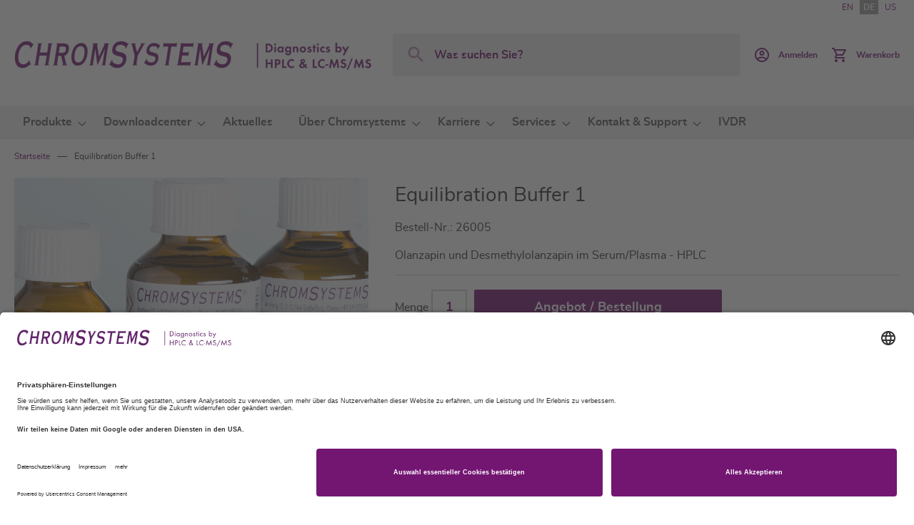

--- FILE ---
content_type: text/html; charset=UTF-8
request_url: https://chromsystems.com/de/equilibration-buffer-1-26005.html
body_size: 13530
content:
<!doctype html>
<html lang="de">
    <head prefix="og: http://ogp.me/ns# fb: http://ogp.me/ns/fb# product: http://ogp.me/ns/product#">
        <script>
    var LOCALE = 'de\u002DDE';
    var BASE_URL = 'https\u003A\u002F\u002Fchromsystems.com\u002Fde\u002F';
    var require = {
        'baseUrl': 'https\u003A\u002F\u002Fchromsystems.com\u002Fstatic\u002Fversion1769512225\u002Ffrontend\u002FChromsystems\u002Fdefault\u002Fde_DE'
    };</script>        <meta charset="utf-8"/>
<meta name="title" content="Equilibration Buffer 1"/>
<meta name="robots" content="INDEX,FOLLOW"/>
<meta name="viewport" content="width=device-width, initial-scale=1"/>
<meta name="format-detection" content="telephone=no"/>
<title>Equilibration Buffer 1</title>
<link  rel="stylesheet" type="text/css"  media="all" href="https://chromsystems.com/static/version1769512225/frontend/Chromsystems/default/de_DE/mage/calendar.css" />
<link  rel="stylesheet" type="text/css"  media="all" href="https://chromsystems.com/static/version1769512225/frontend/Chromsystems/default/de_DE/css/styles-m.css" />
<link  rel="stylesheet" type="text/css"  media="all" href="https://chromsystems.com/static/version1769512225/frontend/Chromsystems/default/de_DE/jquery/uppy/dist/uppy-custom.css" />
<link  rel="stylesheet" type="text/css"  media="all" href="https://chromsystems.com/static/version1769512225/frontend/Chromsystems/default/de_DE/MageWorx_Downloads/attachment.css" />
<link  rel="stylesheet" type="text/css"  media="all" href="https://chromsystems.com/static/version1769512225/frontend/Chromsystems/default/de_DE/mage/gallery/gallery.css" />
<link  rel="stylesheet" type="text/css"  media="all" href="https://chromsystems.com/static/version1769512225/frontend/Chromsystems/default/de_DE/css/libs/datatables.min.css" />
<link  rel="stylesheet" type="text/css"  media="screen and (min-width: 768px)" href="https://chromsystems.com/static/version1769512225/frontend/Chromsystems/default/de_DE/css/styles-l.css" />
<link  rel="stylesheet" type="text/css"  media="print" href="https://chromsystems.com/static/version1769512225/frontend/Chromsystems/default/de_DE/css/print.css" />
<script  type="text/javascript"  src="https://chromsystems.com/static/version1769512225/frontend/Chromsystems/default/de_DE/requirejs/require.js"></script>
<script  type="text/javascript"  src="https://chromsystems.com/static/version1769512225/frontend/Chromsystems/default/de_DE/mage/requirejs/mixins.js"></script>
<script  type="text/javascript"  src="https://chromsystems.com/static/version1769512225/frontend/Chromsystems/default/de_DE/requirejs-config.js"></script>
<script  type="text/javascript"  src="https://chromsystems.com/static/version1769512225/frontend/Chromsystems/default/de_DE/Mageplaza_SocialShare/js/thankskit.js"></script>
<script  type="text/javascript"  src="https://chromsystems.com/static/version1769512225/frontend/Chromsystems/default/de_DE/Smile_ElasticsuiteTracker/js/tracking.js"></script>
<script  type="text/javascript"  src="https://static.addtoany.com/menu/page.js"></script>
<link rel="preload" as="font" crossorigin="anonymous" href="https://chromsystems.com/static/version1769512225/frontend/Chromsystems/default/de_DE/fonts/opensans/light/opensans-300.woff2" />
<link rel="preload" as="font" crossorigin="anonymous" href="https://chromsystems.com/static/version1769512225/frontend/Chromsystems/default/de_DE/fonts/opensans/regular/opensans-400.woff2" />
<link rel="preload" as="font" crossorigin="anonymous" href="https://chromsystems.com/static/version1769512225/frontend/Chromsystems/default/de_DE/fonts/opensans/semibold/opensans-600.woff2" />
<link rel="preload" as="font" crossorigin="anonymous" href="https://chromsystems.com/static/version1769512225/frontend/Chromsystems/default/de_DE/fonts/opensans/bold/opensans-700.woff2" />
<link rel="preload" as="font" crossorigin="anonymous" href="https://chromsystems.com/static/version1769512225/frontend/Chromsystems/default/de_DE/fonts/Luma-Icons.woff2" />
<link  rel="canonical" href="https://chromsystems.com/de/equilibration-buffer-1-26005.html" />
<link  rel="icon" type="image/x-icon" href="https://chromsystems.com/media/favicon/default/Favicon_32Px.png" />
<link  rel="shortcut icon" type="image/x-icon" href="https://chromsystems.com/media/favicon/default/Favicon_32Px.png" />
<script id="usercentrics-cmp" data-language="de" data-settings-id="QgDVqAFH" src="https://app.usercentrics.eu/browser-ui/latest/bundle.js" async></script>

<meta data-privacy-proxy-server="https://privacy-proxy-server.usercentrics.eu">

<script type="application/javascript" src="https://privacy-proxy.usercentrics.eu/latest/uc-block.bundle.js"></script>

<!-- Matomo Tag Manager -->
<script>
var _mtm = window._mtm = window._mtm || [];
_mtm.push({'mtm.startTime': (new Date().getTime()), 'event': 'mtm.Start'});
var d=document, g=d.createElement('script'), s=d.getElementsByTagName('script')[0];
g.async=true; g.src='https://cdn.matomo.cloud/chromsystems.matomo.cloud/container_RYwzMHz2.js'; s.parentNode.insertBefore(g,s);
</script>
<!-- End Matomo Tag Manager -->            <script type="text/x-magento-init">
        {
            "*": {
                "Magento_PageCache/js/form-key-provider": {
                    "isPaginationCacheEnabled":
                        0                }
            }
        }
    </script>

<meta property="og:type" content="product" />
<meta property="og:title"
      content="Equilibration&#x20;Buffer&#x20;1" />
<meta property="og:image"
      content="https://chromsystems.com/media/catalog/product/cache/dd3ad574e72b65ff523672a32793868a/2/6/26005_hplc_equilibration_buffer_1_olanzapine_desmethylolanzapine_serum_plasma.jpg" />
<meta property="og:description"
      content="Olanzapin&#x20;und&#x20;Desmethylolanzapin&#x20;im&#x20;Serum&#x2F;Plasma&#x20;-&#x20;HPLC" />
<meta property="og:url" content="https://chromsystems.com/de/equilibration-buffer-1-26005.html" />
    <meta property="product:price:amount" content="0"/>
    <meta property="product:price:currency"
      content="EUR"/>
    </head>
    <body data-container="body"
          data-mage-init='{"loaderAjax": {}, "loader": { "icon": "https://chromsystems.com/static/version1769512225/frontend/Chromsystems/default/de_DE/images/loader-2.gif"}}'
        id="html-body" itemtype="http://schema.org/Product" itemscope="itemscope" class="catalog-product-view product-equilibration-buffer-1-26005 page-layout-1column">
        
<script type="text/x-magento-init">
    {
        "*": {
            "Magento_PageBuilder/js/widget-initializer": {
                "config": {"[data-content-type=\"slider\"][data-appearance=\"default\"]":{"Magento_PageBuilder\/js\/content-type\/slider\/appearance\/default\/widget":false},"[data-content-type=\"map\"]":{"Magento_PageBuilder\/js\/content-type\/map\/appearance\/default\/widget":false},"[data-content-type=\"row\"]":{"Magento_PageBuilder\/js\/content-type\/row\/appearance\/default\/widget":false},"[data-content-type=\"tabs\"]":{"Magento_PageBuilder\/js\/content-type\/tabs\/appearance\/default\/widget":false},"[data-content-type=\"slide\"]":{"Magento_PageBuilder\/js\/content-type\/slide\/appearance\/default\/widget":{"buttonSelector":".pagebuilder-slide-button","showOverlay":"hover","dataRole":"slide"}},"[data-content-type=\"banner\"]":{"Magento_PageBuilder\/js\/content-type\/banner\/appearance\/default\/widget":{"buttonSelector":".pagebuilder-banner-button","showOverlay":"hover","dataRole":"banner"}},"[data-content-type=\"buttons\"]":{"Magento_PageBuilder\/js\/content-type\/buttons\/appearance\/inline\/widget":false},"[data-content-type=\"products\"][data-appearance=\"carousel\"]":{"Magento_PageBuilder\/js\/content-type\/products\/appearance\/carousel\/widget":false}},
                "breakpoints": {"desktop":{"label":"Desktop","stage":true,"default":true,"class":"desktop-switcher","icon":"Magento_PageBuilder::css\/images\/switcher\/switcher-desktop.svg","conditions":{"min-width":"1024px"},"options":{"products":{"default":{"slidesToShow":"5"}}}},"tablet":{"conditions":{"max-width":"1024px","min-width":"768px"},"options":{"products":{"default":{"slidesToShow":"4"},"continuous":{"slidesToShow":"3"}}}},"mobile":{"label":"Mobile","stage":true,"class":"mobile-switcher","icon":"Magento_PageBuilder::css\/images\/switcher\/switcher-mobile.svg","media":"only screen and (max-width: 768px)","conditions":{"max-width":"768px","min-width":"640px"},"options":{"products":{"default":{"slidesToShow":"3"}}}},"mobile-small":{"conditions":{"max-width":"640px"},"options":{"products":{"default":{"slidesToShow":"2"},"continuous":{"slidesToShow":"1"}}}}}            }
        }
    }
</script>

<div class="cookie-status-message" id="cookie-status">
    The store will not work correctly when cookies are disabled.</div>
<script type="text&#x2F;javascript">document.querySelector("#cookie-status").style.display = "none";</script>
<script type="text/x-magento-init">
    {
        "*": {
            "cookieStatus": {}
        }
    }
</script>

<script type="text/x-magento-init">
    {
        "*": {
            "mage/cookies": {
                "expires": null,
                "path": "\u002F",
                "domain": ".chromsystems.com",
                "secure": true,
                "lifetime": "3600"
            }
        }
    }
</script>
    <noscript>
        <div class="message global noscript">
            <div class="content">
                <p>
                    <strong>JavaScript scheint in Ihrem Browser deaktiviert zu sein.</strong>
                    <span>
                        Um unsere Website in bester Weise zu erfahren, aktivieren Sie Javascript in Ihrem Browser.                    </span>
                </p>
            </div>
        </div>
    </noscript>

<script>
    window.cookiesConfig = window.cookiesConfig || {};
    window.cookiesConfig.secure = true;
</script><script>    require.config({
        map: {
            '*': {
                wysiwygAdapter: 'mage/adminhtml/wysiwyg/tiny_mce/tinymceAdapter'
            }
        }
    });</script><div class="page-wrapper"><header class="page-header"><div class="panel wrapper"><div class="panel header"><a class="action skip contentarea"
   href="#contentarea">
    <span>
        Zum Inhalt springen    </span>
</a>
<ul class="header-store-switcher">
                        <li>
                                    <a href="https://chromsystems.com/de/stores/store/redirect/___store/en/___from_store/de/uenc/aHR0cHM6Ly9jaHJvbXN5c3RlbXMuY29tL2VuL2VxdWlsaWJyYXRpb24tYnVmZmVyLTEtMjYwMDUuaHRtbA~~/">
                        EN                    </a>
                            </li>
                    <li>
                                    <strong>
                        DE                    </strong>
                            </li>
                    <li>
                                    <a href="https://chromsystems.com/de/stores/store/redirect/___store/us/___from_store/de/uenc/aHR0cHM6Ly9jaHJvbXN5c3RlbXMuY29tL3VzL2VxdWlsaWJyYXRpb24tYnVmZmVyLTEtMjYwMDUuaHRtbA~~/">
                        US                    </a>
                            </li>
            </ul>

</div></div><div class="header content"><span data-action="toggle-nav" class="action nav-toggle"><span>Navigation umschalten</span></span>
<a
    class="logo"
    href="https://chromsystems.com/de/"
    title="Chromsystems&#x20;Instruments&#x20;&amp;&#x20;Chemicals&#x20;GmbH"
    aria-label="store logo">
    <img src="https://chromsystems.com/media/logo/default/CS_Logo_Website_500Px.png"
         title="Chromsystems&#x20;Instruments&#x20;&amp;&#x20;Chemicals&#x20;GmbH"
         alt="Chromsystems&#x20;Instruments&#x20;&amp;&#x20;Chemicals&#x20;GmbH"
                            />
</a>


<div class="block block-search">
    <div class="block block-title">
        <strong>Search</strong>
    </div>

    <div class="block block-content">
        <form
            id="minisearch-form-top-search"
            class="form minisearch"
            action="https://chromsystems.com/de/catalogsearch/result/"
            method="get"
        >
            <div class="field search">
                <label class="label" for="search" data-role="minisearch-label">
                    <span>Search</span>
                </label>

                <div class="control">
                    <input
                        id="search"
                        type="text"
                        name="q"
                        value=""
                        placeholder="Was&#x20;suchen&#x20;Sie&#x3F;"
                        class="input-text"
                        maxlength="128"
                        role="combobox"
                        aria-haspopup="false"
                        aria-autocomplete="both"
                        aria-expanded="false"
                        autocomplete="off"
                        data-block="autocomplete-form"
                        data-mage-init="&#x7B;&quot;quickSearch&quot;&#x3A;&#x7B;&quot;formSelector&quot;&#x3A;&quot;&#x23;minisearch-form-top-search&quot;,&quot;url&quot;&#x3A;&quot;https&#x3A;&#x5C;&#x2F;&#x5C;&#x2F;chromsystems.com&#x5C;&#x2F;de&#x5C;&#x2F;search&#x5C;&#x2F;ajax&#x5C;&#x2F;suggest&#x5C;&#x2F;&quot;,&quot;destinationSelector&quot;&#x3A;&quot;&#x23;minisearch-autocomplete-top-search&quot;,&quot;templates&quot;&#x3A;&#x7B;&quot;term&quot;&#x3A;&#x7B;&quot;title&quot;&#x3A;&quot;Suchbegriffe&quot;,&quot;template&quot;&#x3A;&quot;Smile_ElasticsuiteCore&#x5C;&#x2F;autocomplete&#x5C;&#x2F;term&quot;&#x7D;,&quot;product&quot;&#x3A;&#x7B;&quot;title&quot;&#x3A;&quot;Produkte&quot;,&quot;template&quot;&#x3A;&quot;Smile_ElasticsuiteCatalog&#x5C;&#x2F;autocomplete&#x5C;&#x2F;product&quot;&#x7D;,&quot;category&quot;&#x3A;&#x7B;&quot;title&quot;&#x3A;&quot;&#x5C;u00dcbersichten&quot;,&quot;template&quot;&#x3A;&quot;Smile_ElasticsuiteCatalog&#x5C;&#x2F;autocomplete&#x5C;&#x2F;category&quot;&#x7D;,&quot;product_attribute&quot;&#x3A;&#x7B;&quot;title&quot;&#x3A;&quot;Attribute&quot;,&quot;template&quot;&#x3A;&quot;Smile_ElasticsuiteCatalog&#x5C;&#x2F;autocomplete&#x5C;&#x2F;product-attribute&quot;,&quot;titleRenderer&quot;&#x3A;&quot;Smile_ElasticsuiteCatalog&#x5C;&#x2F;js&#x5C;&#x2F;autocomplete&#x5C;&#x2F;product-attribute&quot;&#x7D;,&quot;cms_page&quot;&#x3A;&#x7B;&quot;title&quot;&#x3A;&quot;Themen&quot;,&quot;template&quot;&#x3A;&quot;Smile_ElasticsuiteCms&#x5C;&#x2F;autocomplete&#x5C;&#x2F;cms&quot;&#x7D;&#x7D;,&quot;priceFormat&quot;&#x3A;&#x7B;&quot;pattern&quot;&#x3A;&quot;&#x25;s&#x5C;u00a0&#x5C;u20ac&quot;,&quot;precision&quot;&#x3A;2,&quot;requiredPrecision&quot;&#x3A;2,&quot;decimalSymbol&quot;&#x3A;&quot;,&quot;,&quot;groupSymbol&quot;&#x3A;&quot;.&quot;,&quot;groupLength&quot;&#x3A;3,&quot;integerRequired&quot;&#x3A;false&#x7D;,&quot;minSearchLength&quot;&#x3A;&quot;1&quot;&#x7D;&#x7D;"
                    />

                    <div id="minisearch-autocomplete-top-search" class="search-autocomplete"></div>

                                    </div>
            </div>

            <div class="actions">
                <button
                    type="submit"
                    title="Search"
                    class="action search"
                >
                    <span>Search</span>
                </button>
            </div>
        </form>
    </div>
</div>
<div class="header actions"><div class="user-link " data-label="oder">
            <a href="https://chromsystems.com/de/customer/account/login/"class="action customer-acc" >
            <span class="text">
                                    Anmelden                            </span>
        </a>
    </div>

<div data-block="minicart" class="minicart-wrapper">
    <a class="action showcart" href="https://chromsystems.com/de/checkout/cart/"
       data-bind="scope: 'minicart_content'">
        <span class="text">Warenkorb</span>
        <span class="counter qty empty"
              data-bind="css: { empty: !!getCartParam('summary_count') == false && !isLoading() },
               blockLoader: isLoading">
            <span class="counter-number">
                <!-- ko if: getCartParam('summary_count') -->
                <!-- ko text: getCartParam('summary_count').toLocaleString(window.LOCALE) --><!-- /ko -->
                <!-- /ko -->
            </span>
            <span class="counter-label">
            <!-- ko if: getCartParam('summary_count') -->
                <!-- ko text: getCartParam('summary_count').toLocaleString(window.LOCALE) --><!-- /ko -->
                <!-- ko i18n: 'items' --><!-- /ko -->
            <!-- /ko -->
            </span>
        </span>
    </a>
                    <script>            require(['jquery'], function ($) {
                $('a.action.showcart').on('click', function() {
                    $(document.body).trigger('processStart');
                });
            });</script>        <script>window.checkout = {"shoppingCartUrl":"https:\/\/chromsystems.com\/de\/checkout\/cart\/","checkoutUrl":"https:\/\/chromsystems.com\/de\/checkout\/","updateItemQtyUrl":"https:\/\/chromsystems.com\/de\/checkout\/sidebar\/updateItemQty\/","removeItemUrl":"https:\/\/chromsystems.com\/de\/checkout\/sidebar\/removeItem\/","imageTemplate":"Magento_Catalog\/product\/image_with_borders","baseUrl":"https:\/\/chromsystems.com\/de\/","minicartMaxItemsVisible":3,"websiteId":"1","maxItemsToDisplay":10,"storeId":"1","storeGroupId":"1","agreementIds":["2"],"customerLoginUrl":"https:\/\/chromsystems.com\/de\/customer\/account\/login\/referer\/aHR0cHM6Ly9jaHJvbXN5c3RlbXMuY29tL2RlL2VxdWlsaWJyYXRpb24tYnVmZmVyLTEtMjYwMDUuaHRtbA~~\/","isRedirectRequired":false,"autocomplete":"off","captcha":{"user_login":{"isCaseSensitive":false,"imageHeight":50,"imageSrc":"","refreshUrl":"https:\/\/chromsystems.com\/de\/captcha\/refresh\/","isRequired":false,"timestamp":1769581665}}}</script>    <script type="text/x-magento-init">
    {
        "[data-block='minicart']": {
            "Magento_Ui/js/core/app": {"components":{"minicart_content":{"children":{"subtotal.container":{"children":{"subtotal":{"children":{"subtotal.totals":{"config":{"display_cart_subtotal_incl_tax":1,"display_cart_subtotal_excl_tax":0,"template":"Magento_Tax\/checkout\/minicart\/subtotal\/totals"},"component":"Magento_Tax\/js\/view\/checkout\/minicart\/subtotal\/totals","children":{"subtotal.totals.msrp":{"component":"Magento_Msrp\/js\/view\/checkout\/minicart\/subtotal\/totals","config":{"displayArea":"minicart-subtotal-hidden","template":"Magento_Msrp\/checkout\/minicart\/subtotal\/totals"}}}}},"component":"uiComponent","config":{"template":"Magento_Checkout\/minicart\/subtotal"}}},"component":"uiComponent","config":{"displayArea":"subtotalContainer"}},"item.renderer":{"component":"Magento_Checkout\/js\/view\/cart-item-renderer","config":{"displayArea":"defaultRenderer","template":"Magento_Checkout\/minicart\/item\/default"},"children":{"item.image":{"component":"Magento_Catalog\/js\/view\/image","config":{"template":"Magento_Catalog\/product\/image","displayArea":"itemImage"}},"checkout.cart.item.price.sidebar":{"component":"uiComponent","config":{"template":"Magento_Checkout\/minicart\/item\/price","displayArea":"priceSidebar"}}}},"extra_info":{"component":"uiComponent","config":{"displayArea":"extraInfo"}},"promotion":{"component":"uiComponent","config":{"displayArea":"promotion"}}},"config":{"itemRenderer":{"default":"defaultRenderer","simple":"defaultRenderer","virtual":"defaultRenderer"},"template":"Magento_Checkout\/minicart\/content"},"component":"Magento_Checkout\/js\/view\/minicart"}},"types":[]}        },
        "*": {
            "Magento_Ui/js/block-loader": "https\u003A\u002F\u002Fchromsystems.com\u002Fstatic\u002Fversion1769512225\u002Ffrontend\u002FChromsystems\u002Fdefault\u002Fde_DE\u002Fimages\u002Floader\u002D1.gif"
        }
    }
    </script>
</div>
</div><ul class="compare wrapper"><li class="item link compare" data-bind="scope: 'compareProducts'" data-role="compare-products-link">
    <a class="action compare no-display" title="Produkte&#x20;vergleichen"
       data-bind="attr: {'href': compareProducts().listUrl}, css: {'no-display': !compareProducts().count}"
    >
        Produkte vergleichen        <span class="counter qty" data-bind="text: compareProducts().countCaption"></span>
    </a>
</li>
<script type="text/x-magento-init">
{"[data-role=compare-products-link]": {"Magento_Ui/js/core/app": {"components":{"compareProducts":{"component":"Magento_Catalog\/js\/view\/compare-products"}}}}}
</script>
</ul></div></header>    <div class="sections nav-sections">
                <div class="section-items nav-sections-items"
             data-mage-init='{"tabs":{"openedState":"active"}}'>
                                            <div class="section-item-title nav-sections-item-title"
                     data-role="collapsible">
                    <a class="nav-sections-item-switch"
                       data-toggle="switch" href="#store.menu">
                        Menü                    </a>
                </div>
                <div class="section-item-content nav-sections-item-content"
                     id="store.menu"
                     data-role="content">
                    
<nav class="navigation" data-action="navigation">
    <ul data-mage-init='{"menu":{"responsive":true, "expanded":true, "position":{"my":"left top","at":"left bottom"}}}'>
        <li  class="level0 nav-1 category-item first level-top parent"><a href="https://chromsystems.com/de/produkte.html"  class="level-top" ><span>Produkte</span></a><ul class="level0 submenu"><li  class="level1 nav-1-1 category-item first"><a href="https://chromsystems.com/de/produkte/drogenanalytik.html" ><span>Drogenanalytik</span></a></li><li  class="level1 nav-1-2 category-item"><a href="https://chromsystems.com/de/produkte/aminosaeuren-analytik-aaa.html" ><span>Aminosäuren-Analytik (AAA)</span></a></li><li  class="level1 nav-1-3 category-item"><a href="https://chromsystems.com/de/produkte/neugeborenen-screening.html" ><span>Neugeborenen-Screening</span></a></li><li  class="level1 nav-1-4 category-item"><a href="https://chromsystems.com/de/produkte/therapeutisches-drug-monitoring.html" ><span>Therapeutisches Drug Monitoring</span></a></li><li  class="level1 nav-1-5 category-item"><a href="https://chromsystems.com/de/produkte/biogene-amine.html" ><span>Biogene Amine</span></a></li><li  class="level1 nav-1-6 category-item"><a href="https://chromsystems.com/de/produkte/arbeitsmedizin.html" ><span>Arbeitsmedizin</span></a></li><li  class="level1 nav-1-7 category-item"><a href="https://chromsystems.com/de/produkte/steroide.html" ><span>Steroide</span></a></li><li  class="level1 nav-1-8 category-item"><a href="https://chromsystems.com/de/produkte/chronischer-alkoholmissbrauch.html" ><span>Chronischer Alkoholmissbrauch</span></a></li><li  class="level1 nav-1-9 category-item"><a href="https://chromsystems.com/de/produkte/porphyrine-diagnostik.html" ><span>Porphyrine-Diagnostik</span></a></li><li  class="level1 nav-1-10 category-item"><a href="https://chromsystems.com/de/produkte/vitamin-d3-d2-crosslinks.html" ><span>Vitamin D3/D2 - Crosslinks</span></a></li><li  class="level1 nav-1-11 category-item"><a href="https://chromsystems.com/de/produkte/monitoring-oxidativer-stress.html" ><span>Monitoring Oxidativer Stress</span></a></li><li  class="level1 nav-1-12 category-item"><a href="https://chromsystems.com/de/produkte/haemoglobin-analytik.html" ><span>Hämoglobin-Analytik</span></a></li><li  class="level1 nav-1-13 category-item"><a href="https://chromsystems.com/de/produkte/vitaminstatus.html" ><span>Vitaminstatus</span></a></li><li  class="level1 nav-1-14 category-item"><a href="https://chromsystems.com/de/produkte/homocystein.html" ><span>Homocystein</span></a></li><li  class="level1 nav-1-15 category-item"><a href="https://chromsystems.com/de/produkte/instrumente-software.html" ><span>Instrumente &amp; Software</span></a></li><li  class="level1 nav-1-16 category-item"><a href="https://chromsystems.com/de/produkte/automation.html" ><span>Automation</span></a></li><li  class="level1 nav-1-17 category-item"><a href="https://chromsystems.com/de/produkte/automatisierte-assays.html" ><span>Automatisierte Assays</span></a></li><li  class="level1 nav-1-18 category-item"><a href="https://chromsystems.com/de/produkte/kalibratoren-und-kontrollen.html" ><span>Kalibratoren und Kontrollen</span></a></li><li  class="level1 nav-1-19 category-item"><a href="https://chromsystems.com/de/produkte/zubehoer-und-komponenten.html" ><span>Zubehör und Komponenten</span></a></li><li  class="level1 nav-1-20 category-item last"><a href="https://chromsystems.com/de/produkte/csquant-software.html" ><span>CSQUANT® Software</span></a></li></ul></li><li  class="level0 nav-2 category-item level-top parent"><a href="https://chromsystems.com/de/downloadcenter.html"  class="level-top" ><span>Downloadcenter</span></a><ul class="level0 submenu"><li  class="level1 nav-2-1 category-item first"><a href="https://chromsystems.com/de/downloadcenter/product-information-leaflets.html" ><span>Beipackzettel</span></a></li><li  class="level1 nav-2-2 category-item"><a href="https://chromsystems.com/de/downloadcenter/safety-data-sheets.html" ><span>Sicherheitsdatenblätter</span></a></li><li  class="level1 nav-2-3 category-item"><a href="https://chromsystems.com/de/downloadcenter/instruction-manuals.html" ><span>Arbeitsvorschriften</span></a></li><li  class="level1 nav-2-4 category-item"><a href="https://chromsystems.com/de/downloadcenter/traceability.html" ><span>Rückführbarkeit</span></a></li><li  class="level1 nav-2-5 category-item"><a href="https://chromsystems.com/de/downloadcenter/external-quality-assessment.html" ><span>Ringversuche</span></a></li><li  class="level1 nav-2-6 category-item"><a href="https://chromsystems.com/de/downloadcenter/zertifikate.html" ><span>Zertifikate</span></a></li><li  class="level1 nav-2-7 category-item"><a href="https://chromsystems.com/de/downloadcenter/data-sheets.html" ><span>Datenblätter</span></a></li><li  class="level1 nav-2-8 category-item"><a href="https://chromsystems.com/de/downloadcenter/brochures.html" ><span>Broschüren</span></a></li><li  class="level1 nav-2-9 category-item"><a href="https://chromsystems.com/de/downloadcenter/kataloge.html" ><span>Kataloge</span></a></li><li  class="level1 nav-2-10 category-item last"><a href="https://chromsystems.com/de/downloadcenter/declaration-of-conformity.html" ><span>Konformitätserklärungen</span></a></li></ul></li><li  class="level0 nav-3 category-item level-top"><a href="https://chromsystems.com/de/aktuelles.html"  class="level-top" ><span>Aktuelles</span></a></li><li  class="level0 nav-4 category-item level-top parent"><a href="https://chromsystems.com/de/ueber-chromsystems.html"  class="level-top" ><span>Über Chromsystems</span></a><ul class="level0 submenu"><li  class="level1 nav-4-1 category-item first"><a href="https://chromsystems.com/de/ueber-chromsystems/wer-wir-sind.html" ><span>Wer wir sind</span></a></li><li  class="level1 nav-4-2 category-item"><a href="https://chromsystems.com/de/ueber-chromsystems/meilensteine.html" ><span>Meilensteine</span></a></li><li  class="level1 nav-4-3 category-item"><a href="https://chromsystems.com/de/ueber-chromsystems/nachhaltigkeit-und-umweltschutz.html" ><span>Nachhaltigkeit &amp; Umweltschutz</span></a></li><li  class="level1 nav-4-4 category-item"><a href="https://chromsystems.com/de/ueber-chromsystems/qualitaetspolitik.html" ><span>Qualitätspolitik</span></a></li><li  class="level1 nav-4-5 category-item last"><a href="https://chromsystems.com/de/ueber-chromsystems/verhaltenskodex.html" ><span>Verhaltenskodex</span></a></li></ul></li><li  class="level0 nav-5 category-item level-top parent"><a href="https://chromsystems.com/de/karriere.html"  class="level-top" ><span>Karriere</span></a><ul class="level0 submenu"><li  class="level1 nav-5-1 category-item first"><a href="https://chromsystems.com/de/karriere/karriere-bei-chromsystems.html" ><span>Karriere bei Chromsystems</span></a></li><li  class="level1 nav-5-2 category-item"><a href="https://chromsystems.com/de/karriere/offene-stellen.html" ><span>Offene Stellen</span></a></li><li  class="level1 nav-5-3 category-item last"><a href="https://chromsystems.com/de/karriere/initiativbewerbung.html" ><span>Initiativbewerbung</span></a></li></ul></li><li  class="level0 nav-6 category-item level-top parent"><a href="https://chromsystems.com/de/services.html"  class="level-top" ><span>Services</span></a><ul class="level0 submenu"><li  class="level1 nav-6-1 category-item first"><a href="https://chromsystems.com/de/services/customer-area.html" ><span>Kundenbereich</span></a></li><li  class="level1 nav-6-2 category-item"><a href="https://chromsystems.com/de/services/publikationen.html" ><span>Publikationen</span></a></li><li  class="level1 nav-6-3 category-item"><a href="https://chromsystems.com/de/services/events.html" ><span>Events</span></a></li><li  class="level1 nav-6-4 category-item"><a href="https://chromsystems.com/de/services/webinare.html" ><span>Webinare</span></a></li><li  class="level1 nav-6-5 category-item"><a href="https://chromsystems.com/de/services/workshops.html" ><span>Workshops</span></a></li><li  class="level1 nav-6-6 category-item"><a href="https://chromsystems.com/de/services/certificates.html" ><span>Zertifikate</span></a></li><li  class="level1 nav-6-7 category-item"><a href="https://chromsystems.com/de/services/katalog.html" ><span>Kataloge</span></a></li><li  class="level1 nav-6-8 category-item last"><a href="https://chromsystems.com/de/services/downloadcenter.html" ><span>Downloadcenter</span></a></li></ul></li><li  class="level0 nav-7 category-item level-top parent"><a href="https://chromsystems.com/de/kontakt-und-support.html"  class="level-top" ><span>Kontakt &amp; Support</span></a><ul class="level0 submenu"><li  class="level1 nav-7-1 category-item first"><a href="https://chromsystems.com/de/kontakt-und-support/ihr-ansprechpartner.html" ><span>Ihr Ansprechpartner</span></a></li><li  class="level1 nav-7-2 category-item"><a href="https://chromsystems.com/de/kontakt-und-support/technischer-support.html" ><span>Technischer Support</span></a></li><li  class="level1 nav-7-3 category-item"><a href="https://chromsystems.com/de/kontakt-und-support/allgemeine-anfrage.html" ><span>Allgemeine Anfrage</span></a></li><li  class="level1 nav-7-4 category-item last"><a href="https://chromsystems.com/de/kontakt-und-support/ihr-weg-zu-uns.html" ><span>Ihr Weg zu uns</span></a></li></ul></li><li  class="level0 nav-8 category-item last level-top"><a href="https://chromsystems.com/de/ivdr.html"  class="level-top" ><span>IVDR</span></a></li>            </ul>
</nav>
                </div>
                    </div>
    </div>
<div class="breadcrumbs"></div>
<script type="text/x-magento-init">
    {
        ".breadcrumbs": {
            "breadcrumbs": {"categoryUrlSuffix":".html","useCategoryPathInUrl":1,"product":"Equilibration Buffer 1"}        }
    }
</script>
<main id="maincontent" class="page-main"><a id="contentarea" tabindex="-1"></a>
<div class="page messages"><div data-placeholder="messages"></div>
<div data-bind="scope: 'messages'">
    <!-- ko if: cookieMessagesObservable() && cookieMessagesObservable().length > 0 -->
    <div aria-atomic="true" role="alert" class="messages" data-bind="foreach: {
        data: cookieMessagesObservable(), as: 'message'
    }">
        <div data-bind="attr: {
            class: 'message-' + message.type + ' ' + message.type + ' message',
            'data-ui-id': 'message-' + message.type
        }">
            <div data-bind="html: $parent.prepareMessageForHtml(message.text)"></div>
        </div>
    </div>
    <!-- /ko -->

    <div aria-atomic="true" role="alert" class="messages" data-bind="foreach: {
        data: messages().messages, as: 'message'
    }, afterRender: purgeMessages">
        <div data-bind="attr: {
            class: 'message-' + message.type + ' ' + message.type + ' message',
            'data-ui-id': 'message-' + message.type
        }">
            <div data-bind="html: $parent.prepareMessageForHtml(message.text)"></div>
        </div>
    </div>
</div>

<script type="text/x-magento-init">
    {
        "*": {
            "Magento_Ui/js/core/app": {
                "components": {
                        "messages": {
                            "component": "Magento_Theme/js/view/messages"
                        }
                    }
                }
            }
    }
</script>
</div><div class="columns"><div class="column main">
    <input name="form_key" type="hidden" value="8ZmHc8YGFhCKbzxo" /><div id="authenticationPopup" data-bind="scope:'authenticationPopup', style: {display: 'none'}">
        <script>window.authenticationPopup = {"autocomplete":"off","customerRegisterUrl":"https:\/\/chromsystems.com\/de\/customer\/account\/create\/","customerForgotPasswordUrl":"https:\/\/chromsystems.com\/de\/customer\/account\/forgotpassword\/","baseUrl":"https:\/\/chromsystems.com\/de\/","customerLoginUrl":"https:\/\/chromsystems.com\/de\/customer\/ajax\/login\/"}</script>    <!-- ko template: getTemplate() --><!-- /ko -->
        <script type="text/x-magento-init">
        {
            "#authenticationPopup": {
                "Magento_Ui/js/core/app": {"components":{"authenticationPopup":{"component":"Magento_Customer\/js\/view\/authentication-popup","children":{"messages":{"component":"Magento_Ui\/js\/view\/messages","displayArea":"messages"},"captcha":{"component":"Magento_Captcha\/js\/view\/checkout\/loginCaptcha","displayArea":"additional-login-form-fields","formId":"user_login","configSource":"checkout"}}}}}            },
            "*": {
                "Magento_Ui/js/block-loader": "https\u003A\u002F\u002Fchromsystems.com\u002Fstatic\u002Fversion1769512225\u002Ffrontend\u002FChromsystems\u002Fdefault\u002Fde_DE\u002Fimages\u002Floader\u002D1.gif"
                            }
        }
    </script>
</div>
<script type="text/x-magento-init">
    {
        "*": {
            "Magento_Customer/js/section-config": {
                "sections": {"stores\/store\/switch":["*"],"stores\/store\/switchrequest":["*"],"directory\/currency\/switch":["*"],"*":["messages"],"customer\/account\/logout":["*","recently_viewed_product","recently_compared_product","persistent"],"customer\/account\/loginpost":["*"],"customer\/account\/createpost":["*"],"customer\/account\/editpost":["*"],"customer\/ajax\/login":["checkout-data","cart","captcha"],"catalog\/product_compare\/add":["compare-products"],"catalog\/product_compare\/remove":["compare-products"],"catalog\/product_compare\/clear":["compare-products"],"sales\/guest\/reorder":["cart"],"sales\/order\/reorder":["cart"],"checkout\/cart\/add":["cart","directory-data"],"checkout\/cart\/delete":["cart"],"checkout\/cart\/updatepost":["cart"],"checkout\/cart\/updateitemoptions":["cart"],"checkout\/cart\/couponpost":["cart"],"checkout\/cart\/estimatepost":["cart"],"checkout\/cart\/estimateupdatepost":["cart"],"checkout\/onepage\/saveorder":["cart","checkout-data","last-ordered-items"],"checkout\/sidebar\/removeitem":["cart"],"checkout\/sidebar\/updateitemqty":["cart"],"rest\/*\/v1\/carts\/*\/payment-information":["cart","last-ordered-items","captcha","instant-purchase"],"rest\/*\/v1\/guest-carts\/*\/payment-information":["cart","captcha"],"rest\/*\/v1\/guest-carts\/*\/selected-payment-method":["cart","checkout-data"],"rest\/*\/v1\/carts\/*\/selected-payment-method":["cart","checkout-data","instant-purchase"],"wishlist\/index\/add":["wishlist"],"wishlist\/index\/remove":["wishlist"],"wishlist\/index\/updateitemoptions":["wishlist"],"wishlist\/index\/update":["wishlist"],"wishlist\/index\/cart":["wishlist","cart"],"wishlist\/index\/fromcart":["wishlist","cart"],"wishlist\/index\/allcart":["wishlist","cart"],"wishlist\/shared\/allcart":["wishlist","cart"],"wishlist\/shared\/cart":["cart"],"giftregistry\/index\/cart":["cart"],"giftregistry\/view\/addtocart":["cart"],"customer_order\/cart\/updatefaileditemoptions":["cart"],"checkout\/cart\/updatefaileditemoptions":["cart"],"customer_order\/cart\/advancedadd":["cart"],"checkout\/cart\/advancedadd":["cart"],"checkout\/cart\/removeallfailed":["cart"],"checkout\/cart\/removefailed":["cart"],"customer_order\/cart\/addfaileditems":["cart"],"checkout\/cart\/addfaileditems":["cart"],"customer_order\/sku\/uploadfile":["cart"],"customer\/address\/*":["instant-purchase"],"customer\/account\/*":["instant-purchase"],"vault\/cards\/deleteaction":["instant-purchase"],"multishipping\/checkout\/overviewpost":["cart"],"wishlist\/index\/copyitem":["wishlist"],"wishlist\/index\/copyitems":["wishlist"],"wishlist\/index\/deletewishlist":["wishlist","multiplewishlist"],"wishlist\/index\/createwishlist":["multiplewishlist"],"wishlist\/index\/editwishlist":["multiplewishlist"],"wishlist\/index\/moveitem":["wishlist"],"wishlist\/index\/moveitems":["wishlist"],"wishlist\/search\/addtocart":["cart","wishlist"],"paypal\/express\/placeorder":["cart","checkout-data"],"paypal\/payflowexpress\/placeorder":["cart","checkout-data"],"paypal\/express\/onauthorization":["cart","checkout-data"],"persistent\/index\/unsetcookie":["persistent"],"review\/product\/post":["review"],"paymentservicespaypal\/smartbuttons\/placeorder":["cart","checkout-data"],"paymentservicespaypal\/smartbuttons\/cancel":["cart","checkout-data"],"checkout\/quote\/requestquote":["cart"],"braintree\/paypal\/placeorder":["cart","checkout-data"],"braintree\/googlepay\/placeorder":["cart","checkout-data"]},
                "clientSideSections": ["checkout-data","cart-data"],
                "baseUrls": ["https:\/\/chromsystems.com\/de\/"],
                "sectionNames": ["messages","customer","compare-products","last-ordered-items","cart","directory-data","captcha","wishlist","instant-purchase","loggedAsCustomer","multiplewishlist","persistent","review","payments","webforms","recently_viewed_product","recently_compared_product","product_data_storage","paypal-billing-agreement"]            }
        }
    }
</script>
<script type="text/x-magento-init">
    {
        "*": {
            "Magento_Customer/js/customer-data": {
                "sectionLoadUrl": "https\u003A\u002F\u002Fchromsystems.com\u002Fde\u002Fcustomer\u002Fsection\u002Fload\u002F",
                "expirableSectionLifetime": 60,
                "expirableSectionNames": ["cart","persistent"],
                "cookieLifeTime": "3600",
                "cookieDomain": "",
                "updateSessionUrl": "https\u003A\u002F\u002Fchromsystems.com\u002Fde\u002Fcustomer\u002Faccount\u002FupdateSession\u002F",
                "isLoggedIn": ""
            }
        }
    }
</script>
<script type="text/x-magento-init">
    {
        "*": {
            "Magento_Customer/js/invalidation-processor": {
                "invalidationRules": {
                    "website-rule": {
                        "Magento_Customer/js/invalidation-rules/website-rule": {
                            "scopeConfig": {
                                "websiteId": "1"
                            }
                        }
                    }
                }
            }
        }
    }
</script>
<script type="text/x-magento-init">
    {
        "body": {
            "pageCache": {"url":"https:\/\/chromsystems.com\/de\/page_cache\/block\/render\/id\/332\/","handles":["default","catalog_product_view","catalog_product_view_type_simple","catalog_product_view_id_332","catalog_product_view_sku_26005"],"originalRequest":{"route":"catalog","controller":"product","action":"view","uri":"\/de\/equilibration-buffer-1-26005.html"},"versionCookieName":"private_content_version"}        }
    }
</script>
<script type="text/x-magento-init">
{
    "*": {
        "Magento_Banner/js/model/banner":
            {"sectionLoadUrl":"https:\/\/chromsystems.com\/de\/banner\/ajax\/load\/","cacheTtl":30000}        }
}
</script>
<div class="product media"><a id="gallery-prev-area" tabindex="-1"></a>
<div class="action-skip-wrapper"><a class="action skip gallery-next-area"
   href="#gallery-next-area">
    <span>
        Zum Ende der Bildgalerie springen    </span>
</a>
</div>

<div class="gallery-placeholder _block-content-loading" data-gallery-role="gallery-placeholder">
    <img
        alt="main product photo"
        class="gallery-placeholder__image"
        src="https://chromsystems.com/media/catalog/product/cache/a8aa5365047b99d1b1a016bb821005d3/2/6/26005_hplc_equilibration_buffer_1_olanzapine_desmethylolanzapine_serum_plasma.jpg"
        width="1500"        height="1125"    />
    <link itemprop="image" href="https://chromsystems.com/media/catalog/product/cache/a8aa5365047b99d1b1a016bb821005d3/2/6/26005_hplc_equilibration_buffer_1_olanzapine_desmethylolanzapine_serum_plasma.jpg">
</div>
<script type="text/x-magento-init">
    {
        "[data-gallery-role=gallery-placeholder]": {
            "mage/gallery/gallery": {
                "mixins":["magnifier/magnify"],
                "magnifierOpts": {"fullscreenzoom":"20","top":"","left":"","width":"","height":"","eventType":"hover","enabled":false,"mode":"outside"},
                "data": [{"thumb":"https:\/\/chromsystems.com\/media\/catalog\/product\/cache\/0756a10096240724ea3c382e36a4f135\/2\/6\/26005_hplc_equilibration_buffer_1_olanzapine_desmethylolanzapine_serum_plasma.jpg","img":"https:\/\/chromsystems.com\/media\/catalog\/product\/cache\/a8aa5365047b99d1b1a016bb821005d3\/2\/6\/26005_hplc_equilibration_buffer_1_olanzapine_desmethylolanzapine_serum_plasma.jpg","full":"https:\/\/chromsystems.com\/media\/catalog\/product\/cache\/0c26a9ba1349fd1a09e457d03c91051b\/2\/6\/26005_hplc_equilibration_buffer_1_olanzapine_desmethylolanzapine_serum_plasma.jpg","caption":"26005 HPLC equilibration buffer 1 olanzapine desmethylolanzapine serum plasma","position":"1","isMain":true,"type":"image","videoUrl":null}],
                "options": {"nav":"thumbs","loop":true,"keyboard":true,"arrows":true,"allowfullscreen":false,"showCaption":false,"width":1500,"thumbwidth":88,"thumbheight":110,"height":1125,"transitionduration":500,"transition":"slide","navarrows":true,"navtype":"slides","navdir":"horizontal","whiteBorders":1},
                "fullscreen": {"nav":"thumbs","loop":true,"navdir":"horizontal","navarrows":false,"navtype":"slides","arrows":true,"showCaption":false,"transitionduration":500,"transition":"slide","whiteBorders":1},
                 "breakpoints": {"mobile":{"conditions":{"max-width":"767px"},"options":{"options":{"nav":"dots"}}}}            }
        }
    }
</script>
<script type="text/x-magento-init">
    {
        "[data-gallery-role=gallery-placeholder]": {
            "Magento_ProductVideo/js/fotorama-add-video-events": {
                "videoData": [{"mediaType":"image","videoUrl":null,"isBase":true}],
                "videoSettings": [{"playIfBase":"0","showRelated":"0","videoAutoRestart":"0"}],
                "optionsVideoData": []            }
        }
    }
</script>
<div class="action-skip-wrapper"><a class="action skip gallery-prev-area"
   href="#gallery-prev-area">
    <span>
        Zum Anfang der Bildgalerie springen    </span>
</a>
</div><a id="gallery-next-area" tabindex="-1"></a>
</div><div class="product-info-main"><div class="page-title-wrapper&#x20;product">
    <h1 class="page-title"
                >
        <span class="base" data-ui-id="page-title-wrapper" itemprop="name">Equilibration Buffer 1</span>    </h1>
    </div>
<div class="product attribute order-no">
    <div class="value">
                    Bestell-Nr.: 26005            </div>
</div>



<div class="product attribute overview">
        <div class="value" itemprop="description">Olanzapin und Desmethylolanzapin im Serum/Plasma - HPLC</div>
</div>


<div class="product-add-form">
    <form data-product-sku="26005"
          action="https://chromsystems.com/de/checkout/cart/add/uenc/aHR0cHM6Ly9jaHJvbXN5c3RlbXMuY29tL2RlL2VxdWlsaWJyYXRpb24tYnVmZmVyLTEtMjYwMDUuaHRtbA~~/product/332/" method="post"
          id="product_addtocart_form">
        <input type="hidden" name="product" value="332" />
        <input type="hidden" name="selected_configurable_option" value="" />
        <input type="hidden" name="related_product" id="related-products-field" value="" />
        <input type="hidden" name="item"  value="332" />
        <input name="form_key" type="hidden" value="8ZmHc8YGFhCKbzxo" />                            <div class="box-tocart">
    <div class="fieldset">
                <div class="field qty">
            <div class="control">
                <label class="label" for="qty"><span>Menge</span></label>
                <input type="number"
                       name="qty"
                       id="qty"
                       min="0"
                       value="1"
                       title="Menge"
                       class="input-text qty"
                       data-validate="{&quot;required-number&quot;:true,&quot;validate-item-quantity&quot;:{&quot;maxAllowed&quot;:10000,&quot;qtyIncrements&quot;:1}}"
                       />
            </div>
        </div>
                <div class="actions">
            <button type="submit"
                    title="Angebot&#x20;&#x2F;&#x20;Bestellung"
                    class="action primary tocart"
                    id="product-addtocart-button" disabled>
                <span>Angebot / Bestellung</span>
            </button>
            
<div id="instant-purchase" data-bind="scope:'instant-purchase'">
    <!-- ko template: getTemplate() --><!-- /ko -->
</div>
<script type="text/x-magento-init">
    {
        "#instant-purchase": {
            "Magento_Ui/js/core/app": {"components":{"instant-purchase":{"component":"Magento_InstantPurchase\/js\/view\/instant-purchase","config":{"template":"Magento_InstantPurchase\/instant-purchase","buttonText":"Instant Purchase","purchaseUrl":"https:\/\/chromsystems.com\/de\/instantpurchase\/button\/placeOrder\/"}}}}        }
    }
</script>
        </div>
    </div>
</div>
<script type="text/x-magento-init">
    {
        "#product_addtocart_form": {
            "Magento_Catalog/js/validate-product": {}
        }
    }
</script>
        
                    </form>
</div>

<script type="text/x-magento-init">
    {
        "[data-role=priceBox][data-price-box=product-id-332]": {
            "priceBox": {
                "priceConfig":  {"productId":"332","priceFormat":{"pattern":"%s\u00a0\u20ac","precision":2,"requiredPrecision":2,"decimalSymbol":",","groupSymbol":".","groupLength":3,"integerRequired":false},"tierPrices":[]}            }
        }
    }
</script>

        </div>    <div class="product info detailed">
                <div class="product tabs-mobile-hidden data items" data-mage-init='{"tabs":{"openedState":"active"}}'>
                                                                            <div class="data item title"
                     data-role="collapsible" id="tab-label-description">
                    <a class="data switch"
                       tabindex="-1"
                       data-toggle="trigger"
                       href="#description"
                       id="tab-label-description-title">
                        Beschreibung                    </a>
                </div>

                                            <div class="data item title"
                     data-role="collapsible" id="tab-label-additional">
                    <a class="data switch"
                       tabindex="-1"
                       data-toggle="trigger"
                       href="#additional"
                       id="tab-label-additional-title">
                        Technische Daten                    </a>
                </div>

                                                                                                                                            <div class="data item title"
                     data-role="collapsible" id="tab-label-product_downloads">
                    <a class="data switch"
                       tabindex="-1"
                       data-toggle="trigger"
                       href="#product_downloads"
                       id="tab-label-product_downloads-title">
                        Downloads                    </a>
                </div>

            
                                                            
                <div class="data item content"
                     aria-labelledby="tab-label-description-title" id="description" data-role="content">
                    
<div class="product attribute description">
        <div class="value" >Equilibration Buffer 1 für die HPLC-Analytik von Olanzapin und Desmethylolanzapin im Serum/Plasma.</div>
</div>
                </div>
                            
                <div class="data item content"
                     aria-labelledby="tab-label-additional-title" id="additional" data-role="content">
                        <div class="additional-attributes-wrapper table-wrapper">
        <table class="data table additional-attributes" id="product-attribute-specs-table">
            <caption class="table-caption">Weitere Informationen</caption>
            <tbody>
                            <tr>
                    <th class="col label" scope="row">Inhalt</th>
                    <td class="col data" data-th="Inhalt">100 ml</td>
                </tr>
                        </tbody>
        </table>
    </div>
                </div>
                                                                                                                            
                <div class="data item content"
                     aria-labelledby="tab-label-product_downloads-title" id="product_downloads" data-role="content">
                    

    <div class="message info notlogged">
        <div>
            Als Kunde können Sie sich für den kompletten Zugang bitte hier <a href="https://chromsystems.com/de/customer/account/login/referer/aHR0cHM6Ly9jaHJvbXN5c3RlbXMuY29tL2RlL2NhdGFsb2cvcHJvZHVjdC92aWV3L2lkLzMzMi8jcHJvZHVjdF9kb3dubG9hZHM~/">anmelden</a> oder neu <a href="https://chromsystems.com/de/customer/account/create/">registrieren</a>.        </div>
    </div>
                </div>
                    </div>
        <div class="product tabs-mobile-only data items" data-mage-init='{"tabs":{"openedState":"active"}}'>
                                                                            <div class="data item title"
                     data-role="collapsible" id="tab-label-description">
                    <a class="data switch"
                       tabindex="-1"
                       data-toggle="trigger"
                       href="#description-mobile"
                       id="tab-label-description-title">
                        Beschreibung                    </a>
                </div>

                <div class="data item content"
                     aria-labelledby="tab-label-description-title" id="description-mobile" data-role="content">
                    
<div class="product attribute description">
        <div class="value" >Equilibration Buffer 1 für die HPLC-Analytik von Olanzapin und Desmethylolanzapin im Serum/Plasma.</div>
</div>
                </div>

                                            <div class="data item title"
                     data-role="collapsible" id="tab-label-additional">
                    <a class="data switch"
                       tabindex="-1"
                       data-toggle="trigger"
                       href="#additional-mobile"
                       id="tab-label-additional-title">
                        Technische Daten                    </a>
                </div>

                <div class="data item content"
                     aria-labelledby="tab-label-additional-title" id="additional-mobile" data-role="content">
                        <div class="additional-attributes-wrapper table-wrapper">
        <table class="data table additional-attributes" id="product-attribute-specs-table">
            <caption class="table-caption">Weitere Informationen</caption>
            <tbody>
                            <tr>
                    <th class="col label" scope="row">Inhalt</th>
                    <td class="col data" data-th="Inhalt">100 ml</td>
                </tr>
                        </tbody>
        </table>
    </div>
                </div>

                                                                                                                                            <div class="data item title"
                     data-role="collapsible" id="tab-label-product_downloads">
                    <a class="data switch"
                       tabindex="-1"
                       data-toggle="trigger"
                       href="#product_downloads-mobile"
                       id="tab-label-product_downloads-title">
                        Downloads                    </a>
                </div>

                <div class="data item content"
                     aria-labelledby="tab-label-product_downloads-title" id="product_downloads-mobile" data-role="content">
                    

    <div class="message info notlogged">
        <div>
            Als Kunde können Sie sich für den kompletten Zugang bitte hier <a href="https://chromsystems.com/de/customer/account/login/referer/aHR0cHM6Ly9jaHJvbXN5c3RlbXMuY29tL2RlL2NhdGFsb2cvcHJvZHVjdC92aWV3L2lkLzMzMi8jcHJvZHVjdF9kb3dubG9hZHM~/">anmelden</a> oder neu <a href="https://chromsystems.com/de/customer/account/create/">registrieren</a>.        </div>
    </div>
                </div>

            
        </div>
    </div>
<script type="text/x-magento-init">
    {
        "body": {
            "requireCookie": {"noCookieUrl":"https:\/\/chromsystems.com\/de\/cookie\/index\/noCookies\/","triggers":[".review .action.submit"],"isRedirectCmsPage":true}        }
    }
</script>
<script type="text/x-magento-init">
    {
        "*": {
                "Magento_Catalog/js/product/view/provider": {
                    "data": {"items":{"332":{"add_to_cart_button":{"post_data":"{\"action\":\"https:\\\/\\\/chromsystems.com\\\/de\\\/checkout\\\/cart\\\/add\\\/uenc\\\/%25uenc%25\\\/product\\\/332\\\/\",\"data\":{\"product\":\"332\",\"uenc\":\"%uenc%\"}}","url":"https:\/\/chromsystems.com\/de\/checkout\/cart\/add\/uenc\/%25uenc%25\/product\/332\/","required_options":false},"add_to_compare_button":{"post_data":null,"url":"{\"action\":\"https:\\\/\\\/chromsystems.com\\\/de\\\/catalog\\\/product_compare\\\/add\\\/\",\"data\":{\"product\":\"332\",\"uenc\":\"aHR0cHM6Ly9jaHJvbXN5c3RlbXMuY29tL2RlL2VxdWlsaWJyYXRpb24tYnVmZmVyLTEtMjYwMDUuaHRtbA~~\"}}","required_options":null},"price_info":{"final_price":0,"max_price":0,"max_regular_price":0,"minimal_regular_price":0,"special_price":null,"minimal_price":0,"regular_price":0,"formatted_prices":{"final_price":"<span class=\"price\">0,00\u00a0\u20ac<\/span>","max_price":"<span class=\"price\">0,00\u00a0\u20ac<\/span>","minimal_price":"<span class=\"price\">0,00\u00a0\u20ac<\/span>","max_regular_price":"<span class=\"price\">0,00\u00a0\u20ac<\/span>","minimal_regular_price":null,"special_price":null,"regular_price":"<span class=\"price\">0,00\u00a0\u20ac<\/span>"},"extension_attributes":{"msrp":{"msrp_price":"<span class=\"price\">0,00\u00a0\u20ac<\/span>","is_applicable":"","is_shown_price_on_gesture":"","msrp_message":"","explanation_message":"Our price is lower than the manufacturer&#039;s &quot;minimum advertised price.&quot; As a result, we cannot show you the price in catalog or the product page. <br><br> You have no obligation to purchase the product once you know the price. You can simply remove the item from your cart."},"tax_adjustments":{"final_price":0,"max_price":0,"max_regular_price":0,"minimal_regular_price":0,"special_price":0,"minimal_price":0,"regular_price":0,"formatted_prices":{"final_price":"<span class=\"price\">0,00\u00a0\u20ac<\/span>","max_price":"<span class=\"price\">0,00\u00a0\u20ac<\/span>","minimal_price":"<span class=\"price\">0,00\u00a0\u20ac<\/span>","max_regular_price":"<span class=\"price\">0,00\u00a0\u20ac<\/span>","minimal_regular_price":null,"special_price":"<span class=\"price\">0,00\u00a0\u20ac<\/span>","regular_price":"<span class=\"price\">0,00\u00a0\u20ac<\/span>"}},"weee_attributes":[],"weee_adjustment":"<span class=\"price\">0,00\u00a0\u20ac<\/span>"}},"images":[{"url":"https:\/\/chromsystems.com\/media\/catalog\/product\/cache\/b738bfab62da3bce5d7109d67c4cd2e4\/2\/6\/26005_hplc_equilibration_buffer_1_olanzapine_desmethylolanzapine_serum_plasma.jpg","code":"recently_viewed_products_grid_content_widget","height":300,"width":240,"label":"26005 HPLC equilibration buffer 1 olanzapine desmethylolanzapine serum plasma","resized_width":240,"resized_height":300},{"url":"https:\/\/chromsystems.com\/media\/catalog\/product\/cache\/ec0aad73ef1c446fc59e2a675a9a579f\/2\/6\/26005_hplc_equilibration_buffer_1_olanzapine_desmethylolanzapine_serum_plasma.jpg","code":"recently_viewed_products_list_content_widget","height":340,"width":270,"label":"26005 HPLC equilibration buffer 1 olanzapine desmethylolanzapine serum plasma","resized_width":270,"resized_height":340},{"url":"https:\/\/chromsystems.com\/media\/catalog\/product\/cache\/a8407dea4d001f56c6bb9da6780cb899\/2\/6\/26005_hplc_equilibration_buffer_1_olanzapine_desmethylolanzapine_serum_plasma.jpg","code":"recently_viewed_products_images_names_widget","height":90,"width":75,"label":"26005 HPLC equilibration buffer 1 olanzapine desmethylolanzapine serum plasma","resized_width":75,"resized_height":90},{"url":"https:\/\/chromsystems.com\/media\/catalog\/product\/cache\/b738bfab62da3bce5d7109d67c4cd2e4\/2\/6\/26005_hplc_equilibration_buffer_1_olanzapine_desmethylolanzapine_serum_plasma.jpg","code":"recently_compared_products_grid_content_widget","height":300,"width":240,"label":"26005 HPLC equilibration buffer 1 olanzapine desmethylolanzapine serum plasma","resized_width":240,"resized_height":300},{"url":"https:\/\/chromsystems.com\/media\/catalog\/product\/cache\/ec0aad73ef1c446fc59e2a675a9a579f\/2\/6\/26005_hplc_equilibration_buffer_1_olanzapine_desmethylolanzapine_serum_plasma.jpg","code":"recently_compared_products_list_content_widget","height":340,"width":270,"label":"26005 HPLC equilibration buffer 1 olanzapine desmethylolanzapine serum plasma","resized_width":270,"resized_height":340},{"url":"https:\/\/chromsystems.com\/media\/catalog\/product\/cache\/a8407dea4d001f56c6bb9da6780cb899\/2\/6\/26005_hplc_equilibration_buffer_1_olanzapine_desmethylolanzapine_serum_plasma.jpg","code":"recently_compared_products_images_names_widget","height":90,"width":75,"label":"26005 HPLC equilibration buffer 1 olanzapine desmethylolanzapine serum plasma","resized_width":75,"resized_height":90}],"url":"https:\/\/chromsystems.com\/de\/equilibration-buffer-1-26005.html","id":332,"name":"Equilibration Buffer 1","type":"simple","is_salable":"1","store_id":1,"currency_code":"EUR","extension_attributes":{"wishlist_button":{"post_data":null,"url":"{\"action\":\"https:\\\/\\\/chromsystems.com\\\/de\\\/wishlist\\\/index\\\/add\\\/\",\"data\":{\"product\":332,\"uenc\":\"aHR0cHM6Ly9jaHJvbXN5c3RlbXMuY29tL2RlL2VxdWlsaWJyYXRpb24tYnVmZmVyLTEtMjYwMDUuaHRtbA~~\"}}","required_options":null},"review_html":"    <div class=\"product-reviews-summary short empty\">\n        <div class=\"reviews-actions\">\n            <a class=\"action add\" href=\"https:\/\/chromsystems.com\/de\/equilibration-buffer-1-26005.html#review-form\">\n                Seien Sie der Erste, der dieses Produkt bewertet            <\/a>\n        <\/div>\n    <\/div>\n"},"is_available":true}},"store":"1","currency":"EUR","productCurrentScope":"website"}            }
        }
    }
</script>

        


    </div></div></main><footer class="page-footer"><div class="footer content"><div class="footer-left"><div data-content-type="row" data-appearance="contained" data-element="main"><div class="footer-logo" data-enable-parallax="" data-parallax-speed="" data-background-images="{}" data-element="inner" data-pb-style="607E9EA9B971A"><div data-content-type="html" data-appearance="default" data-element="main" data-pb-style="607E9EA9B9728" data-decoded="true"><svg xmlns="http://www.w3.org/2000/svg" width="151" height="19" viewBox="0 0 151 19">
    <path fill="#575757" d="M12.91 1.876l-.172-.146c-.07.073-.203.17-.34.17-.176 0-.534-.462-1.181-.95C10.569.463 9.605 0 8.177 0 3.912 0 .916 4.387.174 9.115c-.742 4.728.878 9.114 5.065 9.114 3.286 0 4.565-2.29 5.387-2.29.078 0 .129.048.168.048l.172-.097-1.275-2.973-.218.146c0 .121 0 .243-.019.366-.187 1.194-2.06 2.412-3.677 2.363-3.079-.073-3.823-3.314-3.287-6.726.528-3.363 2.37-6.63 5.324-6.63 1.565 0 3.009 1.025 2.86 1.975-.035.22-.018.365-.073.463l.216.122z"/>
    <path fill="#575757" d="M25.03 2.49c.06-.39.302-.683.596-.683l.046-.293h-2.974l-.046.293c.293 0 .444.293.382.684l-.818 5.226h-5.028l.819-5.226c.06-.39.302-.684.596-.684l.046-.293h-2.974l-.045.293c.293 0 .442.293.381.684l-2.027 12.943c-.06.39-.302.684-.595.684l-.046.293h2.973l.046-.293c-.293 0-.443-.293-.382-.684l.88-5.617h5.027l-.88 5.617c-.06.39-.302.684-.596.684l-.045.293h2.973l.046-.293c-.294 0-.444-.293-.382-.684L25.03 2.491z"/>
    <path fill="#575757" d="M33.74 3.614c1.213 0 1.774.537 1.518 2.174-.256 1.636-.978 2.124-2.348 2.124h-2.543l.673-4.298zm2.241 12.797zm.046-.293c-.344-.05-.505-.147-.593-.586L34.11 9.866c1.665-.39 2.783-1.783 3.13-4.005.486-3.102-.688-4.347-3.662-4.347h-4.694l-.046.293c.293 0 .443.293.382.684l-2.027 12.943c-.061.39-.303.684-.596.684l-.046.293h2.973l.046-.293c-.293 0-.443-.293-.382-.684l.85-5.421h1.975l1.263 5.299c.04.122.064.342.041.488-.034.22-.206.318-.538.318l-.046.293h3.247z"/>
    <path fill="#575757" d="M43.501 16.652c-3.345 0-4.858-3.076-4.136-7.69.723-4.614 3.2-7.69 6.545-7.69 3.346 0 4.86 3.076 4.137 7.69-.723 4.614-3.2 7.69-6.546 7.69zm2.08-13.28c-2.17 0-3.658 2.002-4.22 5.59-.562 3.589.298 5.59 2.47 5.59 2.17 0 3.658-2.001 4.22-5.59.562-3.588-.298-5.59-2.47-5.59z"/>
    <path fill="#575757" d="M54.215 16.41l.046-.292c-.293 0-.287-.293-.225-.684l1.59-10.16h.04l1.464 11.137L62.22 5.275h.04l-1.592 10.16c-.06.39-.146.683-.44.683l-.045.293h2.543l.046-.293c-.215 0-.365-.293-.304-.684l2.027-12.943c.06-.39.302-.684.518-.684l.046-.293h-3.346l-.046.293c.231.024.345.17.303.44-.019.122-.162.537-.391 1l-3.405 7.254-1.138-7.229c-.024-.342-.128-.806-.09-1.05a.478.478 0 0 1 .418-.415l.046-.293h-3.443l-.046.293c.372 0 .404.293.343.684l-2.027 12.943c-.061.39-.185.684-.557.684l-.046.293h2.582z"/>
    <path fill="#575757" d="M65.308 16.158l.216.122a.568.568 0 0 1 .324-.195c.219-.024 1.463 2.144 5.102 2.144 3.09 0 5.55-2.217 6.067-5.505 1.136-7.241-7.89-3.704-7.27-7.655.237-1.511 1.137-2.632 3.348-2.632 1.721 0 3.61.926 3.408 2.218-.015.097-.03.195-.062.268l.231.146 1.948-3.68-.181-.097c-.19.219-.375.268-.492.268-.235 0-.604-.39-1.267-.78C76.018.39 75.062 0 73.595 0c-3.091 0-5.573 1.852-6.093 5.167-1.09 6.95 7.88 3.267 7.183 7.704-.317 2.02-1.632 2.921-3.334 2.921-1.975 0-4.148-1.364-3.945-2.656.02-.122.038-.244.077-.366l-.192-.146-1.983 3.534z"/>
    <path fill="#575757" d="M84.947 9.915l3.887-6.96c.517-.928.76-1.099 1.041-1.148l.046-.293h-2.837l-.045.293c.29.024.321.195.294.367-.034.219-.127.439-.29.732l-2.566 4.518L83.27 2.76c-.032-.17-.127-.439-.104-.585.027-.172.109-.318.43-.367l.046-.293h-3.033l-.046.293c.353.122.46.44.638 1.172l1.751 6.936-.864 5.52c-.062.39-.303.683-.597.683l-.045.293h2.973l.046-.293c-.293 0-.443-.293-.382-.684z"/>
    <path fill="#575757" d="M89.516 14.992l.153.147c.043-.024.09-.073.148-.073.176 0 .604.39 1.243.805.624.391 1.56.781 2.988.781 2.583 0 4.69-1.708 5.152-4.665.938-5.986-6.665-2.91-6.084-6.619.191-1.217 1.252-1.996 2.896-1.996 1.917 0 2.886.927 2.706 2.075l.177.122 1.648-2.905-.18-.098c-.07.074-.156.122-.234.122-.157 0-.451-.366-1.063-.708-.631-.341-1.552-.707-2.96-.707-2.66 0-4.493 1.953-4.898 4.54-.902 5.759 6.608 2.774 6.056 6.296-.26 1.662-1.36 2.444-2.69 2.444-1.703 0-3.424-1.001-3.249-2.124l.054-.342-.172-.146-1.691 3.051z"/>
    <path fill="#575757" d="M106.706 16.41l.046-.292c-.294 0-.444-.293-.383-.683l1.851-11.816h2.68c.47 0 .58.17.55.488h.235l.482-3.076h-.235c-.07.317-.233.488-.703.488h-7.355c-.47 0-.58-.17-.55-.488h-.234l-.482 3.076h.234c.07-.317.233-.488.703-.488h2.68l-1.85 11.816c-.062.39-.303.683-.597.683l-.046.293h2.974z"/>
    <path fill="#575757" d="M120.411 7.18h-.234c-.07.318-.233.489-.703.489h-3.423l.634-4.051h5.693c.47 0 .58.17.55.488h.234l.482-3.075h-.234c-.07.317-.233.488-.703.488h-8.177l-.046.293c.293 0 .443.293.382.683l-2.027 12.935c-.061.39-.303.683-.596.683l-.046.293h8.216c.47 0 .58.17.55.488h.235l.482-3.075h-.236c-.069.317-.232.488-.702.488h-5.731l.71-4.54h3.424c.47 0 .58.172.55.489h.234l.482-3.075z"/>
    <path fill="#575757" d="M126.922 16.41l.046-.292c-.294 0-.287-.293-.226-.684l1.59-10.16h.04l1.464 11.137 5.09-11.136h.038l-1.59 10.16c-.061.39-.146.683-.44.683l-.046.293h2.544l.045-.293c-.215 0-.365-.293-.304-.684L137.2 2.491c.061-.39.303-.684.518-.684l.046-.293h-3.346l-.045.293c.23.024.345.17.303.44-.02.122-.163.537-.392 1l-3.405 7.254-1.137-7.229c-.025-.342-.128-.806-.09-1.05a.478.478 0 0 1 .417-.415l.046-.293h-3.443l-.046.293c.372 0 .404.293.343.684l-2.027 12.943c-.06.39-.185.684-.556.684l-.046.293h2.582z"/>
    <path fill="#575757" d="M137.685 16.158l.215.122a.57.57 0 0 1 .324-.195c.22-.024 1.463 2.144 5.102 2.144 3.09 0 5.551-2.217 6.067-5.505 1.137-7.241-7.89-3.704-7.269-7.655.237-1.511 1.137-2.632 3.347-2.632 1.722 0 3.61.926 3.408 2.218-.015.097-.03.195-.062.268l.232.146 1.947-3.68-.18-.097c-.192.219-.375.268-.492.268-.235 0-.604-.39-1.267-.78-.663-.39-1.619-.78-3.086-.78-3.091 0-5.572 1.852-6.093 5.167-1.09 6.95 7.88 3.267 7.184 7.704-.317 2.02-1.632 2.921-3.334 2.921-1.976 0-4.149-1.364-3.946-2.656.02-.122.039-.244.077-.366l-.192-.146-1.982 3.534z"/>
</svg></div></div></div><style>#html-body [data-pb-style="607E9EA9B971A"]{justify-content: flex-start; display: flex; flex-direction: column; background-position: left top; background-size: cover; background-attachment: scroll;}#html-body [data-pb-style="607E9EA9B9728"]{border-radius: 0px;}</style></div><div class="footer-right"><style>#html-body [data-pb-style=F0WFF34]{justify-content:flex-start;display:flex;flex-direction:column;background-position:left top;background-size:cover;background-repeat:no-repeat;background-attachment:scroll}#html-body [data-pb-style=F0WFF34],#html-body [data-pb-style=RNN7AP7]{border-style:none;border-width:1px;border-radius:0}#html-body [data-pb-style=O1JBFN2]{justify-content:flex-start;display:flex;flex-direction:column;background-position:left top;background-size:cover;background-repeat:no-repeat;background-attachment:scroll}#html-body [data-pb-style=O1JBFN2],#html-body [data-pb-style=VNTKMA3]{border-style:none;border-width:1px;border-radius:0}#html-body [data-pb-style=Q7GHYRL]{justify-content:flex-start;display:flex;flex-direction:column;background-position:left top;background-size:cover;background-repeat:no-repeat;background-attachment:scroll}#html-body [data-pb-style=UUABG38]{border-style:none;border-width:1px;border-radius:0}</style><div class="footer-item" data-content-type="row" data-appearance="full-bleed" data-enable-parallax="0" data-parallax-speed="0.5" data-background-images="{}" data-video-fallback-src="" data-element="main" data-pb-style="F0WFF34"><h5 data-content-type="heading" data-appearance="default" data-element="main">Rechtliches</h5><div class="footer-links" data-content-type="text" data-appearance="default" data-element="main" data-pb-style="RNN7AP7"><ul>
<li><a tabindex="0" href="/de/imprint">Impressum</a></li>
<li><a tabindex="0" title="Datenschutz" href="/de/privacy-policy">Datenschutz</a></li>
<li><a tabindex="0" title="Nutzungsbedingungen" href="/de/terms-of-use">Nutzungsbedingungen</a></li>
<li><a tabindex="0" title="AGB" href="/de/general-terms-and-conditions">AGB</a></li>
<li><a tabindex="0" title="AEB" href="/de/general-terms-and-conditions-purchase">AEB</a></li>
<li><a tabindex="0" title="Informationspflichten" href="/de/informationspflichten">Informationspflichten</a></li>
</ul></div></div><div class="footer-item" data-content-type="row" data-appearance="full-bleed" data-enable-parallax="0" data-parallax-speed="0.5" data-background-images="{}" data-video-fallback-src="" data-element="main" data-pb-style="O1JBFN2"><h5 data-content-type="heading" data-appearance="default" data-element="main">&Uuml;ber uns</h5><div class="footer-links" data-content-type="text" data-appearance="default" data-element="main" data-pb-style="VNTKMA3"><ul>
<li><a title="Wer wir sind" href="/de/ueber-chromsystems/wer-wir-sind.html">Wer wir sind</a></li>
<li><a title="Produkte" href="/de/produkte.html">Produkte</a></li>
<li><a title="News" href="/de/aktuelles.html">Aktuelles</a></li>
<li><a title="Kontakt" href="/de/kontakt-und-support.html">Kontakt</a></li>
<li><a title="Zertifikate" href="/de/downloadcenter/zertifikate.html">Zertifikate</a></li>
<li><a title="Anfahrt" href="/de/kontakt-und-support/ihr-weg-zu-uns.html">Anfahrt</a></li>
<li><a title="Verhaltenskodex" href="/de/ueber-chromsystems/verhaltenskodex.html">Verhaltenskodex</a></li>
</ul></div></div><div class="footer-item" data-content-type="row" data-appearance="full-bleed" data-enable-parallax="0" data-parallax-speed="0.5" data-background-images="{}" data-video-fallback-src="" data-element="main" data-pb-style="Q7GHYRL"><h5 data-content-type="heading" data-appearance="default" data-element="main">Service &amp; Support</h5><div class="footer-links" data-content-type="text" data-appearance="default" data-element="main" data-pb-style="UUABG38"><ul>
<li><a tabindex="0" title="Events" href="/de/services/events.html">Events</a></li>
<li><a tabindex="0" title="Publikationen" href="/de/services/publikationen.html">Publikationen</a></li>
<li><a tabindex="0" title="Downloads" href="/de/downloadcenter.html">Downloads</a></li>
<li><a tabindex="0" title="Technischer Support" href="/de/kontakt-und-support/technischer-support.html">Technischer Support</a></li>
<li><a tabindex="0" title="Allgemeine Anfrage" href="/de/kontakt-und-support/allgemeine-anfrage.html">Allgemeine Anfrage</a></li>
<li><a tabindex="0" title="IFU anfordern" href="/de/ifu-request">IFU anfordern</a></li>
</ul></div></div><style>#html-body [data-pb-style=MN7GI2F]{justify-content:flex-start;display:flex;flex-direction:column;background-position:left top;background-size:cover;background-repeat:no-repeat;background-attachment:scroll;border-style:none;border-width:1px;border-radius:0}#html-body [data-pb-style=MIX3ANL]{text-align:left;border-style:none}#html-body [data-pb-style=D1N2AY6],#html-body [data-pb-style=RRQ79CK]{max-width:100%;height:auto}#html-body [data-pb-style=WMSQ3L0]{border-style:none;border-width:1px;border-radius:0}@media only screen and (max-width: 768px) { #html-body [data-pb-style=MIX3ANL]{border-style:none} }</style><div class="footer-item footer-certification" data-content-type="row" data-appearance="full-bleed" data-enable-parallax="0" data-parallax-speed="0.5" data-background-images="{}" data-video-fallback-src="" data-element="main" data-pb-style="MN7GI2F"><h5 data-content-type="heading" data-appearance="default" data-element="main">Zertifizierungen</h5><figure class="footer-certification-img" data-content-type="image" data-appearance="full-width" data-element="main" data-pb-style="MIX3ANL"><a href="https://www.tuv-sud.com/ps-cert" target="_blank" data-link-type="default" title="TUEV Logo" data-element="link"><img class="pagebuilder-mobile-hidden" src="https://chromsystems.com/media/.renditions/images/home/TUEV_70x70Px.png" alt="TUEV Logo" title="TUEV Logo" data-element="desktop_image" data-pb-style="RRQ79CK"><img class="pagebuilder-mobile-only" src="https://chromsystems.com/media/.renditions/images/home/TUEV_70x70Px.png" alt="TUEV Logo" title="TUEV Logo" data-element="mobile_image" data-pb-style="D1N2AY6"></a></figure><div class="footer-links" data-content-type="text" data-appearance="default" data-element="main" data-pb-style="WMSQ3L0"><ul>
<li><a tabindex="0" title="EU IVDR Zertifikat" href="/mwdownloads/download/link/id/8734/">EU IVDR Zertifikat</a></li>
<li><a tabindex="0" title="ISO 9001 Zertifikat" href="/mwdownloads/download/link/id/5711/">ISO 9001 Zertifikat</a></li>
<li><a tabindex="0" title="EN ISO 13485 Zertifikat" href="/mwdownloads/download/link/id/5712/">EN ISO 13485 Zertifikat</a></li>
<li><a tabindex="0" title="ISO 13485 MDSAP Zertifikat" href="/mwdownloads/download/link/id/5848/">ISO 13485 MDSAP Zertifikat</a></li>
<li><a tabindex="0" title="EG Zertifikat Phenylketonurie" href="/mwdownloads/download/link/id/6691/">EG Zertifikat Phenylketonurie</a></li>
</ul></div></div></div><small class="copyright">
    <span>Copyright &copy; 2026 Chromsystems Instruments &amp; Chemicals GmbH.</span>
</small>
</div></footer><script type="text/x-magento-init">
        {
            "*": {
                "Magento_Ui/js/core/app": {
                    "components": {
                        "storage-manager": {
                            "component": "Magento_Catalog/js/storage-manager",
                            "appendTo": "",
                            "storagesConfiguration" : {"recently_viewed_product":{"requestConfig":{"syncUrl":"https:\/\/chromsystems.com\/de\/catalog\/product\/frontend_action_synchronize\/"},"lifetime":"1000","allowToSendRequest":null},"recently_compared_product":{"requestConfig":{"syncUrl":"https:\/\/chromsystems.com\/de\/catalog\/product\/frontend_action_synchronize\/"},"lifetime":"1000","allowToSendRequest":null},"product_data_storage":{"updateRequestConfig":{"url":"https:\/\/chromsystems.com\/de\/rest\/de\/V1\/products-render-info"},"requestConfig":{"syncUrl":"https:\/\/chromsystems.com\/de\/catalog\/product\/frontend_action_synchronize\/"},"allowToSendRequest":null}}                        }
                    }
                }
            }
        }
</script>
 
<script>
require([
    'jquery'
], function ($) {
    $(function () {
        $(".form.subscribe, .form.form-create-account, .form.contact, .review-form, .from.form-quote-request, .form.block.block-quote.quote-user, .form.local-localrepresentative-form, .form.chrom-wf-custom-form-wrapper").append($('<input />').attr({
            type: 'text',
            name: 'ulmod_honeypot',
            class: 'ulmod_honeypot',
            style: 'display: none'
        }));             
    });
});
</script>
</div>    </body>
</html>
